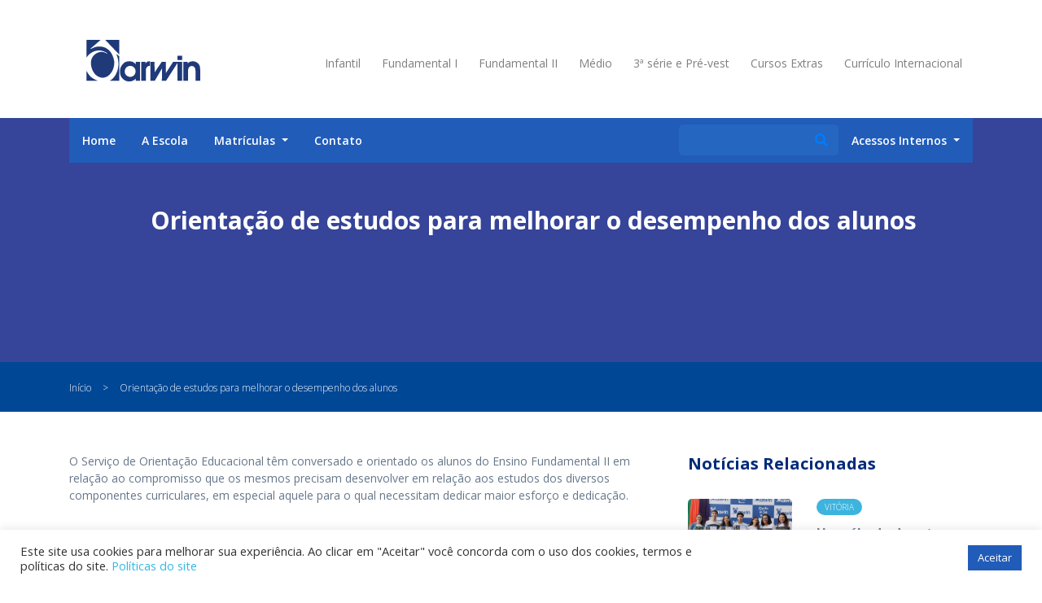

--- FILE ---
content_type: text/html; charset=UTF-8
request_url: https://darwin.com.br/orientacao-de-estudos-para-melhorar-o-desempenho-dos-alunos/
body_size: 15027
content:

<!doctype html>
<html lang="pt_BR">
    <head>

        <meta charset="utf-8">
        <meta name="viewport" content="width=device-width, initial-scale=1, shrink-to-fit=no" />
        <meta http-equiv="X-UA-Compatible" content="IE=edge" />

        <title>Orientação de estudos para melhorar o desempenho dos alunos - Centro de Ensino Charles Darwin</title>

        <link rel="icon" href="https://darwin.com.br/wp-content/themes/darwin/templates/assets/images/favicon.png">
        <link rel="stylesheet" href="https://darwin.com.br/wp-content/themes/darwin/templates/assets/css/bootstrap.css">
        <link rel="stylesheet" href="https://darwin.com.br/wp-content/themes/darwin/templates/assets/css/estilo.css">

        <link href="https://fonts.googleapis.com/css?family=Open+Sans:300,400,600,700" rel="stylesheet">
        <link rel="stylesheet" href="https://use.fontawesome.com/releases/v5.6.3/css/all.css" integrity="sha384-UHRtZLI+pbxtHCWp1t77Bi1L4ZtiqrqD80Kn4Z8NTSRyMA2Fd33n5dQ8lWUE00s/" crossorigin="anonymous">

        <meta name='robots' content='max-image-preview:large' />
<link rel="alternate" type="application/rss+xml" title="Feed de comentários para Centro de Ensino Charles Darwin &raquo; Orientação de estudos para melhorar o desempenho dos alunos" href="https://darwin.com.br/orientacao-de-estudos-para-melhorar-o-desempenho-dos-alunos/feed/" />
<script type="text/javascript">
window._wpemojiSettings = {"baseUrl":"https:\/\/s.w.org\/images\/core\/emoji\/14.0.0\/72x72\/","ext":".png","svgUrl":"https:\/\/s.w.org\/images\/core\/emoji\/14.0.0\/svg\/","svgExt":".svg","source":{"concatemoji":"https:\/\/darwin.com.br\/wp-includes\/js\/wp-emoji-release.min.js?ver=9f9e562a989151b3123652a85fc954ab"}};
/*! This file is auto-generated */
!function(i,n){var o,s,e;function c(e){try{var t={supportTests:e,timestamp:(new Date).valueOf()};sessionStorage.setItem(o,JSON.stringify(t))}catch(e){}}function p(e,t,n){e.clearRect(0,0,e.canvas.width,e.canvas.height),e.fillText(t,0,0);var t=new Uint32Array(e.getImageData(0,0,e.canvas.width,e.canvas.height).data),r=(e.clearRect(0,0,e.canvas.width,e.canvas.height),e.fillText(n,0,0),new Uint32Array(e.getImageData(0,0,e.canvas.width,e.canvas.height).data));return t.every(function(e,t){return e===r[t]})}function u(e,t,n){switch(t){case"flag":return n(e,"\ud83c\udff3\ufe0f\u200d\u26a7\ufe0f","\ud83c\udff3\ufe0f\u200b\u26a7\ufe0f")?!1:!n(e,"\ud83c\uddfa\ud83c\uddf3","\ud83c\uddfa\u200b\ud83c\uddf3")&&!n(e,"\ud83c\udff4\udb40\udc67\udb40\udc62\udb40\udc65\udb40\udc6e\udb40\udc67\udb40\udc7f","\ud83c\udff4\u200b\udb40\udc67\u200b\udb40\udc62\u200b\udb40\udc65\u200b\udb40\udc6e\u200b\udb40\udc67\u200b\udb40\udc7f");case"emoji":return!n(e,"\ud83e\udef1\ud83c\udffb\u200d\ud83e\udef2\ud83c\udfff","\ud83e\udef1\ud83c\udffb\u200b\ud83e\udef2\ud83c\udfff")}return!1}function f(e,t,n){var r="undefined"!=typeof WorkerGlobalScope&&self instanceof WorkerGlobalScope?new OffscreenCanvas(300,150):i.createElement("canvas"),a=r.getContext("2d",{willReadFrequently:!0}),o=(a.textBaseline="top",a.font="600 32px Arial",{});return e.forEach(function(e){o[e]=t(a,e,n)}),o}function t(e){var t=i.createElement("script");t.src=e,t.defer=!0,i.head.appendChild(t)}"undefined"!=typeof Promise&&(o="wpEmojiSettingsSupports",s=["flag","emoji"],n.supports={everything:!0,everythingExceptFlag:!0},e=new Promise(function(e){i.addEventListener("DOMContentLoaded",e,{once:!0})}),new Promise(function(t){var n=function(){try{var e=JSON.parse(sessionStorage.getItem(o));if("object"==typeof e&&"number"==typeof e.timestamp&&(new Date).valueOf()<e.timestamp+604800&&"object"==typeof e.supportTests)return e.supportTests}catch(e){}return null}();if(!n){if("undefined"!=typeof Worker&&"undefined"!=typeof OffscreenCanvas&&"undefined"!=typeof URL&&URL.createObjectURL&&"undefined"!=typeof Blob)try{var e="postMessage("+f.toString()+"("+[JSON.stringify(s),u.toString(),p.toString()].join(",")+"));",r=new Blob([e],{type:"text/javascript"}),a=new Worker(URL.createObjectURL(r),{name:"wpTestEmojiSupports"});return void(a.onmessage=function(e){c(n=e.data),a.terminate(),t(n)})}catch(e){}c(n=f(s,u,p))}t(n)}).then(function(e){for(var t in e)n.supports[t]=e[t],n.supports.everything=n.supports.everything&&n.supports[t],"flag"!==t&&(n.supports.everythingExceptFlag=n.supports.everythingExceptFlag&&n.supports[t]);n.supports.everythingExceptFlag=n.supports.everythingExceptFlag&&!n.supports.flag,n.DOMReady=!1,n.readyCallback=function(){n.DOMReady=!0}}).then(function(){return e}).then(function(){var e;n.supports.everything||(n.readyCallback(),(e=n.source||{}).concatemoji?t(e.concatemoji):e.wpemoji&&e.twemoji&&(t(e.twemoji),t(e.wpemoji)))}))}((window,document),window._wpemojiSettings);
</script>
<style type="text/css">
img.wp-smiley,
img.emoji {
	display: inline !important;
	border: none !important;
	box-shadow: none !important;
	height: 1em !important;
	width: 1em !important;
	margin: 0 0.07em !important;
	vertical-align: -0.1em !important;
	background: none !important;
	padding: 0 !important;
}
</style>
	<link rel='stylesheet' id='wp-block-library-css' href='https://darwin.com.br/wp-includes/css/dist/block-library/style.min.css?ver=9f9e562a989151b3123652a85fc954ab' type='text/css' media='all' />
<style id='classic-theme-styles-inline-css' type='text/css'>
/*! This file is auto-generated */
.wp-block-button__link{color:#fff;background-color:#32373c;border-radius:9999px;box-shadow:none;text-decoration:none;padding:calc(.667em + 2px) calc(1.333em + 2px);font-size:1.125em}.wp-block-file__button{background:#32373c;color:#fff;text-decoration:none}
</style>
<style id='global-styles-inline-css' type='text/css'>
body{--wp--preset--color--black: #000000;--wp--preset--color--cyan-bluish-gray: #abb8c3;--wp--preset--color--white: #ffffff;--wp--preset--color--pale-pink: #f78da7;--wp--preset--color--vivid-red: #cf2e2e;--wp--preset--color--luminous-vivid-orange: #ff6900;--wp--preset--color--luminous-vivid-amber: #fcb900;--wp--preset--color--light-green-cyan: #7bdcb5;--wp--preset--color--vivid-green-cyan: #00d084;--wp--preset--color--pale-cyan-blue: #8ed1fc;--wp--preset--color--vivid-cyan-blue: #0693e3;--wp--preset--color--vivid-purple: #9b51e0;--wp--preset--gradient--vivid-cyan-blue-to-vivid-purple: linear-gradient(135deg,rgba(6,147,227,1) 0%,rgb(155,81,224) 100%);--wp--preset--gradient--light-green-cyan-to-vivid-green-cyan: linear-gradient(135deg,rgb(122,220,180) 0%,rgb(0,208,130) 100%);--wp--preset--gradient--luminous-vivid-amber-to-luminous-vivid-orange: linear-gradient(135deg,rgba(252,185,0,1) 0%,rgba(255,105,0,1) 100%);--wp--preset--gradient--luminous-vivid-orange-to-vivid-red: linear-gradient(135deg,rgba(255,105,0,1) 0%,rgb(207,46,46) 100%);--wp--preset--gradient--very-light-gray-to-cyan-bluish-gray: linear-gradient(135deg,rgb(238,238,238) 0%,rgb(169,184,195) 100%);--wp--preset--gradient--cool-to-warm-spectrum: linear-gradient(135deg,rgb(74,234,220) 0%,rgb(151,120,209) 20%,rgb(207,42,186) 40%,rgb(238,44,130) 60%,rgb(251,105,98) 80%,rgb(254,248,76) 100%);--wp--preset--gradient--blush-light-purple: linear-gradient(135deg,rgb(255,206,236) 0%,rgb(152,150,240) 100%);--wp--preset--gradient--blush-bordeaux: linear-gradient(135deg,rgb(254,205,165) 0%,rgb(254,45,45) 50%,rgb(107,0,62) 100%);--wp--preset--gradient--luminous-dusk: linear-gradient(135deg,rgb(255,203,112) 0%,rgb(199,81,192) 50%,rgb(65,88,208) 100%);--wp--preset--gradient--pale-ocean: linear-gradient(135deg,rgb(255,245,203) 0%,rgb(182,227,212) 50%,rgb(51,167,181) 100%);--wp--preset--gradient--electric-grass: linear-gradient(135deg,rgb(202,248,128) 0%,rgb(113,206,126) 100%);--wp--preset--gradient--midnight: linear-gradient(135deg,rgb(2,3,129) 0%,rgb(40,116,252) 100%);--wp--preset--font-size--small: 13px;--wp--preset--font-size--medium: 20px;--wp--preset--font-size--large: 36px;--wp--preset--font-size--x-large: 42px;--wp--preset--spacing--20: 0.44rem;--wp--preset--spacing--30: 0.67rem;--wp--preset--spacing--40: 1rem;--wp--preset--spacing--50: 1.5rem;--wp--preset--spacing--60: 2.25rem;--wp--preset--spacing--70: 3.38rem;--wp--preset--spacing--80: 5.06rem;--wp--preset--shadow--natural: 6px 6px 9px rgba(0, 0, 0, 0.2);--wp--preset--shadow--deep: 12px 12px 50px rgba(0, 0, 0, 0.4);--wp--preset--shadow--sharp: 6px 6px 0px rgba(0, 0, 0, 0.2);--wp--preset--shadow--outlined: 6px 6px 0px -3px rgba(255, 255, 255, 1), 6px 6px rgba(0, 0, 0, 1);--wp--preset--shadow--crisp: 6px 6px 0px rgba(0, 0, 0, 1);}:where(.is-layout-flex){gap: 0.5em;}:where(.is-layout-grid){gap: 0.5em;}body .is-layout-flow > .alignleft{float: left;margin-inline-start: 0;margin-inline-end: 2em;}body .is-layout-flow > .alignright{float: right;margin-inline-start: 2em;margin-inline-end: 0;}body .is-layout-flow > .aligncenter{margin-left: auto !important;margin-right: auto !important;}body .is-layout-constrained > .alignleft{float: left;margin-inline-start: 0;margin-inline-end: 2em;}body .is-layout-constrained > .alignright{float: right;margin-inline-start: 2em;margin-inline-end: 0;}body .is-layout-constrained > .aligncenter{margin-left: auto !important;margin-right: auto !important;}body .is-layout-constrained > :where(:not(.alignleft):not(.alignright):not(.alignfull)){max-width: var(--wp--style--global--content-size);margin-left: auto !important;margin-right: auto !important;}body .is-layout-constrained > .alignwide{max-width: var(--wp--style--global--wide-size);}body .is-layout-flex{display: flex;}body .is-layout-flex{flex-wrap: wrap;align-items: center;}body .is-layout-flex > *{margin: 0;}body .is-layout-grid{display: grid;}body .is-layout-grid > *{margin: 0;}:where(.wp-block-columns.is-layout-flex){gap: 2em;}:where(.wp-block-columns.is-layout-grid){gap: 2em;}:where(.wp-block-post-template.is-layout-flex){gap: 1.25em;}:where(.wp-block-post-template.is-layout-grid){gap: 1.25em;}.has-black-color{color: var(--wp--preset--color--black) !important;}.has-cyan-bluish-gray-color{color: var(--wp--preset--color--cyan-bluish-gray) !important;}.has-white-color{color: var(--wp--preset--color--white) !important;}.has-pale-pink-color{color: var(--wp--preset--color--pale-pink) !important;}.has-vivid-red-color{color: var(--wp--preset--color--vivid-red) !important;}.has-luminous-vivid-orange-color{color: var(--wp--preset--color--luminous-vivid-orange) !important;}.has-luminous-vivid-amber-color{color: var(--wp--preset--color--luminous-vivid-amber) !important;}.has-light-green-cyan-color{color: var(--wp--preset--color--light-green-cyan) !important;}.has-vivid-green-cyan-color{color: var(--wp--preset--color--vivid-green-cyan) !important;}.has-pale-cyan-blue-color{color: var(--wp--preset--color--pale-cyan-blue) !important;}.has-vivid-cyan-blue-color{color: var(--wp--preset--color--vivid-cyan-blue) !important;}.has-vivid-purple-color{color: var(--wp--preset--color--vivid-purple) !important;}.has-black-background-color{background-color: var(--wp--preset--color--black) !important;}.has-cyan-bluish-gray-background-color{background-color: var(--wp--preset--color--cyan-bluish-gray) !important;}.has-white-background-color{background-color: var(--wp--preset--color--white) !important;}.has-pale-pink-background-color{background-color: var(--wp--preset--color--pale-pink) !important;}.has-vivid-red-background-color{background-color: var(--wp--preset--color--vivid-red) !important;}.has-luminous-vivid-orange-background-color{background-color: var(--wp--preset--color--luminous-vivid-orange) !important;}.has-luminous-vivid-amber-background-color{background-color: var(--wp--preset--color--luminous-vivid-amber) !important;}.has-light-green-cyan-background-color{background-color: var(--wp--preset--color--light-green-cyan) !important;}.has-vivid-green-cyan-background-color{background-color: var(--wp--preset--color--vivid-green-cyan) !important;}.has-pale-cyan-blue-background-color{background-color: var(--wp--preset--color--pale-cyan-blue) !important;}.has-vivid-cyan-blue-background-color{background-color: var(--wp--preset--color--vivid-cyan-blue) !important;}.has-vivid-purple-background-color{background-color: var(--wp--preset--color--vivid-purple) !important;}.has-black-border-color{border-color: var(--wp--preset--color--black) !important;}.has-cyan-bluish-gray-border-color{border-color: var(--wp--preset--color--cyan-bluish-gray) !important;}.has-white-border-color{border-color: var(--wp--preset--color--white) !important;}.has-pale-pink-border-color{border-color: var(--wp--preset--color--pale-pink) !important;}.has-vivid-red-border-color{border-color: var(--wp--preset--color--vivid-red) !important;}.has-luminous-vivid-orange-border-color{border-color: var(--wp--preset--color--luminous-vivid-orange) !important;}.has-luminous-vivid-amber-border-color{border-color: var(--wp--preset--color--luminous-vivid-amber) !important;}.has-light-green-cyan-border-color{border-color: var(--wp--preset--color--light-green-cyan) !important;}.has-vivid-green-cyan-border-color{border-color: var(--wp--preset--color--vivid-green-cyan) !important;}.has-pale-cyan-blue-border-color{border-color: var(--wp--preset--color--pale-cyan-blue) !important;}.has-vivid-cyan-blue-border-color{border-color: var(--wp--preset--color--vivid-cyan-blue) !important;}.has-vivid-purple-border-color{border-color: var(--wp--preset--color--vivid-purple) !important;}.has-vivid-cyan-blue-to-vivid-purple-gradient-background{background: var(--wp--preset--gradient--vivid-cyan-blue-to-vivid-purple) !important;}.has-light-green-cyan-to-vivid-green-cyan-gradient-background{background: var(--wp--preset--gradient--light-green-cyan-to-vivid-green-cyan) !important;}.has-luminous-vivid-amber-to-luminous-vivid-orange-gradient-background{background: var(--wp--preset--gradient--luminous-vivid-amber-to-luminous-vivid-orange) !important;}.has-luminous-vivid-orange-to-vivid-red-gradient-background{background: var(--wp--preset--gradient--luminous-vivid-orange-to-vivid-red) !important;}.has-very-light-gray-to-cyan-bluish-gray-gradient-background{background: var(--wp--preset--gradient--very-light-gray-to-cyan-bluish-gray) !important;}.has-cool-to-warm-spectrum-gradient-background{background: var(--wp--preset--gradient--cool-to-warm-spectrum) !important;}.has-blush-light-purple-gradient-background{background: var(--wp--preset--gradient--blush-light-purple) !important;}.has-blush-bordeaux-gradient-background{background: var(--wp--preset--gradient--blush-bordeaux) !important;}.has-luminous-dusk-gradient-background{background: var(--wp--preset--gradient--luminous-dusk) !important;}.has-pale-ocean-gradient-background{background: var(--wp--preset--gradient--pale-ocean) !important;}.has-electric-grass-gradient-background{background: var(--wp--preset--gradient--electric-grass) !important;}.has-midnight-gradient-background{background: var(--wp--preset--gradient--midnight) !important;}.has-small-font-size{font-size: var(--wp--preset--font-size--small) !important;}.has-medium-font-size{font-size: var(--wp--preset--font-size--medium) !important;}.has-large-font-size{font-size: var(--wp--preset--font-size--large) !important;}.has-x-large-font-size{font-size: var(--wp--preset--font-size--x-large) !important;}
.wp-block-navigation a:where(:not(.wp-element-button)){color: inherit;}
:where(.wp-block-post-template.is-layout-flex){gap: 1.25em;}:where(.wp-block-post-template.is-layout-grid){gap: 1.25em;}
:where(.wp-block-columns.is-layout-flex){gap: 2em;}:where(.wp-block-columns.is-layout-grid){gap: 2em;}
.wp-block-pullquote{font-size: 1.5em;line-height: 1.6;}
</style>
<link rel='stylesheet' id='cookie-law-info-css' href='https://darwin.com.br/wp-content/plugins/cookie-law-info/legacy/public/css/cookie-law-info-public.css?ver=3.2.8' type='text/css' media='all' />
<link rel='stylesheet' id='cookie-law-info-gdpr-css' href='https://darwin.com.br/wp-content/plugins/cookie-law-info/legacy/public/css/cookie-law-info-gdpr.css?ver=3.2.8' type='text/css' media='all' />
<link rel='stylesheet' id='tablepress-default-css' href='https://darwin.com.br/wp-content/plugins/tablepress/css/build/default.css?ver=2.1.8' type='text/css' media='all' />
<script type='text/javascript' src='https://darwin.com.br/wp-includes/js/jquery/jquery.min.js?ver=3.7.0' id='jquery-core-js'></script>
<script type='text/javascript' src='https://darwin.com.br/wp-includes/js/jquery/jquery-migrate.min.js?ver=3.4.1' id='jquery-migrate-js'></script>
<script type='text/javascript' id='cookie-law-info-js-extra'>
/* <![CDATA[ */
var Cli_Data = {"nn_cookie_ids":[],"cookielist":[],"non_necessary_cookies":[],"ccpaEnabled":"","ccpaRegionBased":"","ccpaBarEnabled":"","strictlyEnabled":["necessary","obligatoire"],"ccpaType":"gdpr","js_blocking":"1","custom_integration":"","triggerDomRefresh":"","secure_cookies":""};
var cli_cookiebar_settings = {"animate_speed_hide":"500","animate_speed_show":"500","background":"#FFF","border":"#b1a6a6c2","border_on":"","button_1_button_colour":"#215cb9","button_1_button_hover":"#1a4a94","button_1_link_colour":"#fff","button_1_as_button":"1","button_1_new_win":"","button_2_button_colour":"#333","button_2_button_hover":"#292929","button_2_link_colour":"#444","button_2_as_button":"","button_2_hidebar":"","button_3_button_colour":"#3566bb","button_3_button_hover":"#2a5296","button_3_link_colour":"#fff","button_3_as_button":"1","button_3_new_win":"","button_4_button_colour":"#000","button_4_button_hover":"#000000","button_4_link_colour":"#333333","button_4_as_button":"","button_7_button_colour":"#61a229","button_7_button_hover":"#4e8221","button_7_link_colour":"#fff","button_7_as_button":"1","button_7_new_win":"","font_family":"inherit","header_fix":"","notify_animate_hide":"1","notify_animate_show":"","notify_div_id":"#cookie-law-info-bar","notify_position_horizontal":"right","notify_position_vertical":"bottom","scroll_close":"","scroll_close_reload":"","accept_close_reload":"","reject_close_reload":"","showagain_tab":"","showagain_background":"#fff","showagain_border":"#000","showagain_div_id":"#cookie-law-info-again","showagain_x_position":"100px","text":"#333333","show_once_yn":"","show_once":"10000","logging_on":"","as_popup":"","popup_overlay":"1","bar_heading_text":"","cookie_bar_as":"banner","popup_showagain_position":"bottom-right","widget_position":"left"};
var log_object = {"ajax_url":"https:\/\/darwin.com.br\/wp-admin\/admin-ajax.php"};
/* ]]> */
</script>
<script type='text/javascript' src='https://darwin.com.br/wp-content/plugins/cookie-law-info/legacy/public/js/cookie-law-info-public.js?ver=3.2.8' id='cookie-law-info-js'></script>
<link rel="https://api.w.org/" href="https://darwin.com.br/wp-json/" /><link rel="alternate" type="application/json" href="https://darwin.com.br/wp-json/wp/v2/posts/73712" /><link rel="EditURI" type="application/rsd+xml" title="RSD" href="https://darwin.com.br/xmlrpc.php?rsd" />

<link rel="canonical" href="https://darwin.com.br/orientacao-de-estudos-para-melhorar-o-desempenho-dos-alunos/" />
<link rel='shortlink' href='https://darwin.com.br/?p=73712' />
<link rel="alternate" type="application/json+oembed" href="https://darwin.com.br/wp-json/oembed/1.0/embed?url=https%3A%2F%2Fdarwin.com.br%2Forientacao-de-estudos-para-melhorar-o-desempenho-dos-alunos%2F" />
<link rel="alternate" type="text/xml+oembed" href="https://darwin.com.br/wp-json/oembed/1.0/embed?url=https%3A%2F%2Fdarwin.com.br%2Forientacao-de-estudos-para-melhorar-o-desempenho-dos-alunos%2F&#038;format=xml" />

        <script>
            var permalink = 'https://darwin.com.br/orientacao-de-estudos-para-melhorar-o-desempenho-dos-alunos/';
        </script>
			<!-- Global site tag (gtag.js) - Google Analytics -->
			<script async src="https://www.googletagmanager.com/gtag/js?id=UA-52765832-3"></script>
			<script>
			window.dataLayer = window.dataLayer || [];
			function gtag(){dataLayer.push(arguments);}
			gtag('js', new Date());
			
			gtag('config', 'UA-52765832-3');
		</script>   
		<!-- Meta Pixel Code -->
		<script>
			!function(f,b,e,v,n,t,s)
			{if(f.fbq)return;n=f.fbq=function(){n.callMethod?
			n.callMethod.apply(n,arguments):n.queue.push(arguments)};
			if(!f._fbq)f._fbq=n;n.push=n;n.loaded=!0;n.version='2.0';
			n.queue=[];t=b.createElement(e);t.async=!0;
			t.src=v;s=b.getElementsByTagName(e)[0];
			s.parentNode.insertBefore(t,s)}(window, document,'script',
			'https://connect.facebook.net/en_US/fbevents.js');
			fbq('init', '930003801610991');
			fbq('track', 'PageView');
		</script>
		<noscript><img height="1" width="1" style="display:none" src="https://www.facebook.com/tr?id=930003801610991&ev=PageView&noscript=1"/></noscript>
		<!-- End Meta Pixel Code -->
		<!-- Google tag (gtag.js) --> 
		<!--<script async src=“https://www.googletagmanager.com/gtag/js?id=AW-1000157281”></script> 
		<script> window.dataLayer = window.dataLayer || []; function gtag(){dataLayer.push(arguments);} gtag(‘js’, new Date()); gtag(‘config’, ‘AW-1000157281’); </script>
		<!-- Event snippet for Quero me inscrever conversion page
		In your html page, add the snippet and call gtag_report_conversion when someone clicks on the chosen link or button. -->
		<!-- Google Tag Manager -->
		<script>(function(w,d,s,l,i){w[l]=w[l]||[];w[l].push({'gtm.start':
		new Date().getTime(),event:'gtm.js'});var f=d.getElementsByTagName(s)[0],
		j=d.createElement(s),dl=l!='dataLayer'?'&l='+l:'';j.async=true;j.src=
		'https://www.googletagmanager.com/gtm.js?id='+i+dl;f.parentNode.insertBefore(j,f);
		})(window,document,'script','dataLayer','GTM-PVVHD6S5');</script>
		<!-- End Google Tag Manager -->
		<script>
		function gtag_report_conversion(url) {
		 var callback = function () {
		  if (typeof(url) != ‘undefined’) {
		   window.location = url;
		  }
		 };
		 gtag(‘event’, ‘conversion’, {
		   ‘send_to’: ‘AW-1000157281/IrbeCOrltZ0YEOHg9NwD’,
		   ‘event_callback’: callback
		 });
		 return false;
		}
		</script>
    </head>
    <body>
	<!-- Google Tag Manager (noscript) -->
	<noscript><iframe src="https://www.googletagmanager.com/ns.html?id=GTM-PVVHD6S5"
	height="0" width="0" style="display:none;visibility:hidden"></iframe></noscript>
	<!-- End Google Tag Manager (noscript) -->
	    <header class="header-menu"><!--teste 12-->
		<div class="container">
			<div class="row">
				<div class="col-12">
					<nav class="navbar navbar-expand-lg navbar-light ">
					  <a class="navbar-brand" href="https://darwin.com.br">
						<img src="https://darwin.com.br/wp-content/themes/darwin/templates/assets/images/darwin.png" alt="">
					  </a>

					  <button class="navbar-toggler parceiros-toggle" type="button" data-toggle="collapse" data-target="#navbarNav" aria-controls="navbarNav" aria-expanded="false" aria-label="Toggle navigation">
					    <span class="navbar-toggler-icon"></span>
					  </button>

					  <div class="collapse navbar-collapse justify-content-end" id="navbarNav">
					    <ul class="navbar-nav ">
					      <li class="nav-item ">
					        <a class="nav-link" href="https://darwin.com.br/educacao-infantil/">
					        	Infantil
					        </a>
					      </li>
					      <li class="nav-item">
					        <a class="nav-link" href="https://darwin.com.br/ensino-fundamental-i/">
								Fundamental I
					        </a>
					      </li>
					      <li class="nav-item">
					        <a class="nav-link" href="https://darwin.com.br/ensino-fundamental-ii/">
								Fundamental II
					        </a>
					      </li>
					      <li class="nav-item">
					        <a class="nav-link" href="https://darwin.com.br/ensino-medio/">
								Médio
					        </a>
					      </li>
					      <li class="nav-item">
					        <a class="nav-link" href="https://darwin.com.br/3a-serie-pre-vestibular/">
								3ª série e Pré-vest
					        </a>
					      </li>
						  <li class="nav-item">
					        <a class="nav-link" href="https://www.darwin.com.br/cursos-e-atividades/">
								Cursos Extras
					        </a>
					      </li>
						  <li class="nav-item">
					        <a class="nav-link" href="https://www.darwin.com.br/internacional/">
								Currículo Internacional
					        </a>
					      </li>
			
					    </ul>
					  </div>
					</nav>
				</div>
			</div>
		</div>
	</header>	
	<section class="banner-home">
		
    <div class="container ">
        <nav class="navbar navbar-expand-lg navbar-light main-menu">
            <button class="navbar-toggler" type="button" data-toggle="collapse" data-target="#navbarNavDropdown" aria-controls="navbarNavDropdown" aria-expanded="false" aria-label="Toggle navigation">
            <span class="navbar-toggler-icon"></span>
            </button>
            <div class="collapse navbar-collapse w-100 order-1 order-md-0 dual-collapse2" id="navbarNavDropdown">
                <ul id="menu-menu-principal" class="navbar-nav"><li id="menu-item-35" class="menu-item menu-item-type-post_type menu-item-object-page menu-item-home menu-item-35"><a title="Home" href="https://darwin.com.br/">Home</a></li>
<li id="menu-item-36" class="menu-item menu-item-type-post_type menu-item-object-page menu-item-36"><a title="A Escola" href="https://darwin.com.br/a-escola/">A Escola</a></li>
<li id="menu-item-45538" class="menu-item menu-item-type-post_type menu-item-object-page menu-item-has-children menu-item-45538 dropdown"><a title="Matrículas" href="#" data-toggle="dropdown" class="dropdown-toggle" aria-haspopup="true">Matrículas <span class="caret"></span></a>
<ul role="menu" class=" dropdown-menu">
	<li id="menu-item-67792" class="menu-item menu-item-type-custom menu-item-object-custom menu-item-67792"><a title="Faça sua matrícula" href="https://matricula.darwin.com.br/loginexterno">Faça sua matrícula</a></li>
	<li id="menu-item-67793" class="menu-item menu-item-type-post_type menu-item-object-page menu-item-67793"><a title="Informações sobre matrículas" href="https://darwin.com.br/matricula/">Informações sobre matrículas</a></li>
</ul>
</li>
<li id="menu-item-44" class="menu-item menu-item-type-post_type menu-item-object-page menu-item-44"><a title="Contato" href="https://darwin.com.br/contato/">Contato</a></li>
</ul>            </div>

            <div class="collapse navbar-collapse w-100 order-3 order-md-0 dual-collapse2 menu-extra" id="navbarNavDropdown">
                <ul class="navbar-nav ml-auto">
                    <li class="nav-item">
                        <form method="get" action="https://darwin.com.br/busca/">
                            <div class="input-group holder-search">
                                <input type="text" name="s" class="form-control" aria-describedby="button-addon2" value="">
                                <div class="input-group-append">
                                <button class="btn btn-link" type="submit" id="button-addon2"><i class="fas fa-search"></i></button>
                                </div>
                            </div>
                        </form>
                    </li>
                    <li class="nav-item dropdown bt-menu-right ">
                    <a class="nav-link dropdown-toggle" href="#" id="navbarDropdownMenuLink" role="button" data-toggle="dropdown" aria-haspopup="true" aria-expanded="false">
                        Acessos Internos
                    </a>
                    <div class="dropdown-menu" aria-labelledby="navbarDropdownMenuLink">
                        <a class="dropdown-item" href="https://aluno.darwin.com.br/Aluno/Dashboard/" target="_blank"><i class="fas fa-caret-right"></i> Portal do Aluno</a>
                        <a class="dropdown-item" href="https://responsavel.darwin.com.br/Responsavel/Login" target="_blank"><i class="fas fa-caret-right"></i> Portal do Responsável</a>
                        <a class="dropdown-item" href="https://professor.darwin.com.br/Professor/Dashboard/" target="_blank"><i class="fas fa-caret-right"></i> Portal do Professor</a>
                        <a class="dropdown-item" href="https://outlook.office.com/" target="_blank"><i class="fas fa-caret-right"></i> Webmail</a>
                    </div>
                    </li>
                </ul>
            </div>
        </nav>

    </div>
		<section style="background-image: url();" class="container-fluid clearfix foto-noticia">
	         <div class="container">
	                <div class="row">
	                    <div class="col-12">
	                        <div class=" holder-noticia-aberta-info text-center">
	                            <h1>
	                            	Orientação de estudos para melhorar o desempenho dos alunos									<small></small>
	                            </h1>
	                            
	                        </div>
	                    </div>
	                </div>	        	
	            </div> 
	        <div class="invisible-layer">
	                
	        </div>	 

	    </section>
	</section>

	<section class="container-fluid holder-submenu">
		<div class="container">
			<div class="row">
				<div class="col-12">
					<ul class="breadcrumbs">
						<li><a href="https://darwin.com.br">Início</a></li>
						<li> > </li>
						<li><a href="https://darwin.com.br/orientacao-de-estudos-para-melhorar-o-desempenho-dos-alunos/">Orientação de estudos para melhorar o desempenho dos alunos</a></li>
					</ul>
				</div>
			</div>
		</div>
	</section>


	<section class="container txt-noticia-aberta">
		<div class="row">
			<div class="col-12 col-sm-8">
				
			
<p>O Serviço de Orientação Educacional têm conversado e orientado os alunos do Ensino Fundamental II em relação ao compromisso que os mesmos precisam desenvolver em relação aos estudos dos diversos componentes curriculares, em especial aquele para o qual necessitam dedicar maior esforço e dedicação.</p>



<p>Reiteramos com eles que a realização sistemática das tarefas de casa e de sala bem como a atenção dedicada às explicações dos educadores e à sua participação, são ingredientes determinantes para a conquista de um bom rendimento e de um aprendizado sólido.</p>



<p>Precisam mais do que nunca de muito empenho e determinação, evitando distração e perda de foco em sala e em casa ao realizar as atividades e os estudos para executar com segurança as avaliações.</p>



<p>Os senhores poderão acompanhar seus filhos de perto em seu desempenho, analisando juntos os resultados alcançados.</p>



<p>Nossos educadores estão à disposição para sanar possíveis duvidas de nossos alunos através das Oficinas de Aprendizagem.</p>

			</div>


			
			<div class="col-12 col-sm-4">
				<p class="tit-box">
					Notícias Relacionadas
				</p>
				<ul class="noticias-relacionadas">

				
					<li>
						<a href="https://darwin.com.br/um-sabado-de-arte-cultura-e-talentos-no-flid-darwin-vitoria/" class="row">
							<div class="col-5">
								<img src='https://darwin.com.br/wp-content/uploads/2025/10/7-2.png' alt='Um sábado de arte, cultura e talentos no FLiD Darwin Vitória!' class='img-fluid'/>									
							</div>
							<div class="col-7">
								<div class="sub-categoria-relacionada">
		                    		Vitória		                    	</div>
		                    	<p>		                    		Um sábado de arte, cultura e talentos no FLiD Darwin Vitória!		                    		<span><i class="far fa-clock"></i> 29 de outubro de 2025</span>
		                    	</p>
								

							</div>
						</a>
					</li>

					
					<li>
						<a href="https://darwin.com.br/formacao-de-representantes-de-turma-ampliando-conexoes-e-multiplicando-resultados/" class="row">
							<div class="col-5">
								<img src='https://darwin.com.br/wp-content/uploads/2025/09/2-scaled.jpg' alt='Formação de Representantes de Turma : Ampliando conexões e multiplicando resultados' class='img-fluid'/>									
							</div>
							<div class="col-7">
								<div class="sub-categoria-relacionada">
		                    		Vitória		                    	</div>
		                    	<p>		                    		Formação de Representantes de Turma : Ampliando conexões e multiplicando resultados		                    		<span><i class="far fa-clock"></i> 2 de setembro de 2025</span>
		                    	</p>
								

							</div>
						</a>
					</li>

					
					<li>
						<a href="https://darwin.com.br/projeto-internet-segura-para-adolescentes-2/" class="row">
							<div class="col-5">
								<img src='https://darwin.com.br/wp-content/uploads/2025/09/01.png' alt='Projeto Internet Segura para Adolescentes' class='img-fluid'/>									
							</div>
							<div class="col-7">
								<div class="sub-categoria-relacionada">
		                    		Projetos		                    	</div>
		                    	<p>		                    		Projeto Internet Segura para Adolescentes		                    		<span><i class="far fa-clock"></i> 20 de junho de 2025</span>
		                    	</p>
								

							</div>
						</a>
					</li>

					
					<li>
						<a href="https://darwin.com.br/experimentos-cientificos/" class="row">
							<div class="col-5">
								<img src='https://darwin.com.br/wp-content/uploads/2025/05/WhatsApp-Image-2025-04-08-at-21.21.51-2-1.jpeg' alt='EXPERIMENTOS CIENTÍFICOS' class='img-fluid'/>									
							</div>
							<div class="col-7">
								<div class="sub-categoria-relacionada">
		                    		Vila Velha		                    	</div>
		                    	<p>		                    		EXPERIMENTOS CIENTÍFICOS		                    		<span><i class="far fa-clock"></i> 14 de maio de 2025</span>
		                    	</p>
								

							</div>
						</a>
					</li>

									</ul>
			</div>

				
		</div>
	</section>



	<section class="bg-conheca container-fluid pr-0 pl-0">
		<div class="container">
			<div class="row">
				<div class="col-12">
					<p>Conheça as escolas<br/>mais próximas a você!</p>
					<a href="#" class="btn-white">ver unidades</a>
				</div>
			</div>
		</div>
	</section>

	

    <footer class="container-fluid pr-0 pl-0 ">
		<div class="container">
			<div class="row">
				<div class="col-12 col-sm-2">
					<ul class="footer-links">
						<li>
							<a href="https://darwin.com.br/a-escola/"><i class="fas fa-angle-right"></i> A Escola</a>
						</li>
						<li>
							<a href="https://darwin.com.br/a-escola/a-evolucao-do-ensino/"><i class="fas fa-angle-right"></i> Nossa Evolução</a>
						</li>
						<li>
							<a href="https://darwin.com.br/a-escola/unidades/"><i class="fas fa-angle-right"></i> Unidades</a>
						</li>
						<li>
							<a href="https://darwin.com.br/?page_id=41845"><i class="fas fa-angle-right"></i> Eventos</a>
						</li>
						<li>
							<a href="https://darwin.com.br/a-escola/trabalhe-conosco/"><i class="fas fa-angle-right"></i> Trabalhe Conosco</a>
						</li>						
					</ul>
				</div>
				<div class="col-12 col-sm-2">
					<ul class="footer-links">
						<li>
							<a href="javascript:;"><i class="fas fa-angle-right"></i> Nosso Ensino</a>
						</li>
						<li>
							<a href="https://darwin.com.br/educacao-infantil/"><i class="fas fa-angle-right"></i> Educação Infantil</a>
						</li>
						<li>
							<a href="https://darwin.com.br/ensino-fundamental-i/"><i class="fas fa-angle-right"></i> Ensino Fundamental I</a>
						</li>
						<li>
							<a href="https://darwin.com.br/ensino-fundamental-ii/"><i class="fas fa-angle-right"></i> Ensino Fundamental II</a>
						</li>
						<li>
							<a href="https://darwin.com.br/ensino-medio/"><i class="fas fa-angle-right"></i> Ensino Médio</a>
						</li>
						<li>
							<a href="https://darwin.com.br/3a-serie-pre-vestibular/"><i class="fas fa-angle-right"></i> 3º Ano - Pré-vestibular</a>
						</li>
					</ul>

				</div>
				<div class="col-12 col-sm-2">
					<ul class="footer-links">
						<li>
							<a href=""><i class="fas fa-angle-right"></i> Fique por Dentro</a>
						</li>
						<li>
							<a href="https://darwin.com.br/a-escola/"><i class="fas fa-angle-right"></i> Notícias</a>
						</li>
						
					</ul>
					<ul class="footer-links">
						<li>
							<a href="javascript:;"><i class="fas fa-angle-right"></i> Contato</a>
						</li>
						<li>
							<a href="https://darwin.com.br/contato/"><i class="fas fa-angle-right"></i> Fale Conosco</a>
						</li>
						<li>
							<a href="https://darwin.com.br/politica-de-privacidade/"><i class="fas fa-angle-right"></i> Política de Privacidade</a>
						</li>						
					</ul>

				</div>
				<div class="col-12 col-sm-2">
					<ul>
						<li>
							<a href=""><i class="fas fa-angle-right"></i> Acessos Internos</a>
						</li>
						<li>
							<a href="https://aluno.darwin.com.br/Aluno/Dashboard/" target="_blank"><i class="fas fa-angle-right"></i> Portal do Aluno</a>
						</li>
						<li>
							<a href="https://responsavel.darwin.com.br/Responsavel/Login"><i class="fas fa-angle-right"></i> Portal do Responsável</a>
						</li>
						<li>
							<a href="https://professor.darwin.com.br/Professor/Dashboard/"><i class="fas fa-angle-right"></i> Portal do Professor</a>
						</li>
						<li>
							<a href="https://login.microsoftonline.com/"><i class="fas fa-angle-right"></i> Webmail</a>
						</li>
						
					</ul>
				</div>
				<div class="col-12 col-sm-1"></div>
				<div class="col-12 col-sm-3">
					<ul class="footer-info">
						<li><img src="https://darwin.com.br/wp-content/themes/darwin/templates/assets/images/logo-darwin.png" alt=""></li>
						<li><i class="fas fa-phone"></i> (27) 3212-5000 - Vitória <br/><i class="fas fa-phone"></i> (27) 3061-4400 - Vila Velha</li>
						<li><i class="fas fa-clock"></i> De segunda a sexta-feira,<br/> das 7h30 às 18h</li>
					</ul>
					<ul class="footer-midias">
						<li><a href="https://www.facebook.com/ColDARWIN/" target="_blank"><i class="fab fa-facebook-f"></i></a></li>
						<li><a href="https://www.youtube.com/channel/UClFy3bngRNxtR154wmnuohw" target="_blank"><i class="fab fa-youtube"></i></a></li>
						<li><a href="https://www.instagram.com/col_darwin/" target="_blank"><i class="fab fa-instagram"></i></a></li>
					</ul>
				</div>
			</div>

			<div class="row ">
				<div class="col-12 footer-bottom">
					<p>Copyright  ©  Colégio Darwin desenvolvido por <a href="http://www.phidelis.com.br/" target="blank" style="color:#fff;">Phidelis Tecnologia</a>. Todos os direitos reservados </p>
				</div>
			</div>
		</div>
	</footer>



    <!-- JavaScript -->
    <script src="https://darwin.com.br/wp-content/themes/darwin/templates/assets/js/jquery-3.3.1.min.js"></script>
    <script src="https://darwin.com.br/wp-content/themes/darwin/templates/assets/js/popper.min.js"></script>
    <script src="https://darwin.com.br/wp-content/themes/darwin/templates/assets/js/bootstrap.min.js"></script>
    <script src="https://darwin.com.br/wp-content/themes/darwin/templates/assets/js/scripts.js"></script>

    <!--googleoff: all--><div id="cookie-law-info-bar" data-nosnippet="true"><span><div class="cli-bar-container cli-style-v2"><div class="cli-bar-message">Este site usa cookies para melhorar sua experiência. Ao clicar em "Aceitar" você concorda com o uso dos cookies, termos e políticas do site. <a href="https://www.darwin.com.br/politica-de-privacidade/">Políticas do site</a></div><div class="cli-bar-btn_container"><a role='button' data-cli_action="accept" id="cookie_action_close_header" class="medium cli-plugin-button cli-plugin-main-button cookie_action_close_header cli_action_button wt-cli-accept-btn">Aceitar</a></div></div></span></div><div id="cookie-law-info-again" data-nosnippet="true"><span id="cookie_hdr_showagain">Manage consent</span></div><div class="cli-modal" data-nosnippet="true" id="cliSettingsPopup" tabindex="-1" role="dialog" aria-labelledby="cliSettingsPopup" aria-hidden="true">
  <div class="cli-modal-dialog" role="document">
	<div class="cli-modal-content cli-bar-popup">
		  <button type="button" class="cli-modal-close" id="cliModalClose">
			<svg class="" viewBox="0 0 24 24"><path d="M19 6.41l-1.41-1.41-5.59 5.59-5.59-5.59-1.41 1.41 5.59 5.59-5.59 5.59 1.41 1.41 5.59-5.59 5.59 5.59 1.41-1.41-5.59-5.59z"></path><path d="M0 0h24v24h-24z" fill="none"></path></svg>
			<span class="wt-cli-sr-only">Fechar</span>
		  </button>
		  <div class="cli-modal-body">
			<div class="cli-container-fluid cli-tab-container">
	<div class="cli-row">
		<div class="cli-col-12 cli-align-items-stretch cli-px-0">
			<div class="cli-privacy-overview">
				<h4>Privacy Overview</h4>				<div class="cli-privacy-content">
					<div class="cli-privacy-content-text">This website uses cookies to improve your experience while you navigate through the website. Out of these, the cookies that are categorized as necessary are stored on your browser as they are essential for the working of basic functionalities of the website. We also use third-party cookies that help us analyze and understand how you use this website. These cookies will be stored in your browser only with your consent. You also have the option to opt-out of these cookies. But opting out of some of these cookies may affect your browsing experience.</div>
				</div>
				<a class="cli-privacy-readmore" aria-label="Mostrar mais" role="button" data-readmore-text="Mostrar mais" data-readless-text="Mostrar menos"></a>			</div>
		</div>
		<div class="cli-col-12 cli-align-items-stretch cli-px-0 cli-tab-section-container">
												<div class="cli-tab-section">
						<div class="cli-tab-header">
							<a role="button" tabindex="0" class="cli-nav-link cli-settings-mobile" data-target="necessary" data-toggle="cli-toggle-tab">
								Necessary							</a>
															<div class="wt-cli-necessary-checkbox">
									<input type="checkbox" class="cli-user-preference-checkbox"  id="wt-cli-checkbox-necessary" data-id="checkbox-necessary" checked="checked"  />
									<label class="form-check-label" for="wt-cli-checkbox-necessary">Necessary</label>
								</div>
								<span class="cli-necessary-caption">Sempre ativado</span>
													</div>
						<div class="cli-tab-content">
							<div class="cli-tab-pane cli-fade" data-id="necessary">
								<div class="wt-cli-cookie-description">
									Necessary cookies are absolutely essential for the website to function properly. These cookies ensure basic functionalities and security features of the website, anonymously.
<table class="cookielawinfo-row-cat-table cookielawinfo-winter"><thead><tr><th class="cookielawinfo-column-1">Cookie</th><th class="cookielawinfo-column-3">Duração</th><th class="cookielawinfo-column-4">Descrição</th></tr></thead><tbody><tr class="cookielawinfo-row"><td class="cookielawinfo-column-1">cookielawinfo-checbox-analytics</td><td class="cookielawinfo-column-3">11 months</td><td class="cookielawinfo-column-4">This cookie is set by GDPR Cookie Consent plugin. The cookie is used to store the user consent for the cookies in the category "Analytics".</td></tr><tr class="cookielawinfo-row"><td class="cookielawinfo-column-1">cookielawinfo-checbox-functional</td><td class="cookielawinfo-column-3">11 months</td><td class="cookielawinfo-column-4">The cookie is set by GDPR cookie consent to record the user consent for the cookies in the category "Functional".</td></tr><tr class="cookielawinfo-row"><td class="cookielawinfo-column-1">cookielawinfo-checbox-others</td><td class="cookielawinfo-column-3">11 months</td><td class="cookielawinfo-column-4">This cookie is set by GDPR Cookie Consent plugin. The cookie is used to store the user consent for the cookies in the category "Other.</td></tr><tr class="cookielawinfo-row"><td class="cookielawinfo-column-1">cookielawinfo-checkbox-necessary</td><td class="cookielawinfo-column-3">11 months</td><td class="cookielawinfo-column-4">This cookie is set by GDPR Cookie Consent plugin. The cookies is used to store the user consent for the cookies in the category "Necessary".</td></tr><tr class="cookielawinfo-row"><td class="cookielawinfo-column-1">cookielawinfo-checkbox-performance</td><td class="cookielawinfo-column-3">11 months</td><td class="cookielawinfo-column-4">This cookie is set by GDPR Cookie Consent plugin. The cookie is used to store the user consent for the cookies in the category "Performance".</td></tr><tr class="cookielawinfo-row"><td class="cookielawinfo-column-1">viewed_cookie_policy</td><td class="cookielawinfo-column-3">11 months</td><td class="cookielawinfo-column-4">The cookie is set by the GDPR Cookie Consent plugin and is used to store whether or not user has consented to the use of cookies. It does not store any personal data.</td></tr></tbody></table>								</div>
							</div>
						</div>
					</div>
																	<div class="cli-tab-section">
						<div class="cli-tab-header">
							<a role="button" tabindex="0" class="cli-nav-link cli-settings-mobile" data-target="functional" data-toggle="cli-toggle-tab">
								Functional							</a>
															<div class="cli-switch">
									<input type="checkbox" id="wt-cli-checkbox-functional" class="cli-user-preference-checkbox"  data-id="checkbox-functional" />
									<label for="wt-cli-checkbox-functional" class="cli-slider" data-cli-enable="Ativado" data-cli-disable="Desativado"><span class="wt-cli-sr-only">Functional</span></label>
								</div>
													</div>
						<div class="cli-tab-content">
							<div class="cli-tab-pane cli-fade" data-id="functional">
								<div class="wt-cli-cookie-description">
									Functional cookies help to perform certain functionalities like sharing the content of the website on social media platforms, collect feedbacks, and other third-party features.
								</div>
							</div>
						</div>
					</div>
																	<div class="cli-tab-section">
						<div class="cli-tab-header">
							<a role="button" tabindex="0" class="cli-nav-link cli-settings-mobile" data-target="performance" data-toggle="cli-toggle-tab">
								Performance							</a>
															<div class="cli-switch">
									<input type="checkbox" id="wt-cli-checkbox-performance" class="cli-user-preference-checkbox"  data-id="checkbox-performance" />
									<label for="wt-cli-checkbox-performance" class="cli-slider" data-cli-enable="Ativado" data-cli-disable="Desativado"><span class="wt-cli-sr-only">Performance</span></label>
								</div>
													</div>
						<div class="cli-tab-content">
							<div class="cli-tab-pane cli-fade" data-id="performance">
								<div class="wt-cli-cookie-description">
									Performance cookies are used to understand and analyze the key performance indexes of the website which helps in delivering a better user experience for the visitors.
								</div>
							</div>
						</div>
					</div>
																	<div class="cli-tab-section">
						<div class="cli-tab-header">
							<a role="button" tabindex="0" class="cli-nav-link cli-settings-mobile" data-target="analytics" data-toggle="cli-toggle-tab">
								Analytics							</a>
															<div class="cli-switch">
									<input type="checkbox" id="wt-cli-checkbox-analytics" class="cli-user-preference-checkbox"  data-id="checkbox-analytics" />
									<label for="wt-cli-checkbox-analytics" class="cli-slider" data-cli-enable="Ativado" data-cli-disable="Desativado"><span class="wt-cli-sr-only">Analytics</span></label>
								</div>
													</div>
						<div class="cli-tab-content">
							<div class="cli-tab-pane cli-fade" data-id="analytics">
								<div class="wt-cli-cookie-description">
									Analytical cookies are used to understand how visitors interact with the website. These cookies help provide information on metrics the number of visitors, bounce rate, traffic source, etc.
								</div>
							</div>
						</div>
					</div>
																	<div class="cli-tab-section">
						<div class="cli-tab-header">
							<a role="button" tabindex="0" class="cli-nav-link cli-settings-mobile" data-target="advertisement" data-toggle="cli-toggle-tab">
								Advertisement							</a>
															<div class="cli-switch">
									<input type="checkbox" id="wt-cli-checkbox-advertisement" class="cli-user-preference-checkbox"  data-id="checkbox-advertisement" />
									<label for="wt-cli-checkbox-advertisement" class="cli-slider" data-cli-enable="Ativado" data-cli-disable="Desativado"><span class="wt-cli-sr-only">Advertisement</span></label>
								</div>
													</div>
						<div class="cli-tab-content">
							<div class="cli-tab-pane cli-fade" data-id="advertisement">
								<div class="wt-cli-cookie-description">
									Advertisement cookies are used to provide visitors with relevant ads and marketing campaigns. These cookies track visitors across websites and collect information to provide customized ads.
								</div>
							</div>
						</div>
					</div>
																	<div class="cli-tab-section">
						<div class="cli-tab-header">
							<a role="button" tabindex="0" class="cli-nav-link cli-settings-mobile" data-target="others" data-toggle="cli-toggle-tab">
								Others							</a>
															<div class="cli-switch">
									<input type="checkbox" id="wt-cli-checkbox-others" class="cli-user-preference-checkbox"  data-id="checkbox-others" />
									<label for="wt-cli-checkbox-others" class="cli-slider" data-cli-enable="Ativado" data-cli-disable="Desativado"><span class="wt-cli-sr-only">Others</span></label>
								</div>
													</div>
						<div class="cli-tab-content">
							<div class="cli-tab-pane cli-fade" data-id="others">
								<div class="wt-cli-cookie-description">
									Other uncategorized cookies are those that are being analyzed and have not been classified into a category as yet.
								</div>
							</div>
						</div>
					</div>
										</div>
	</div>
</div>
		  </div>
		  <div class="cli-modal-footer">
			<div class="wt-cli-element cli-container-fluid cli-tab-container">
				<div class="cli-row">
					<div class="cli-col-12 cli-align-items-stretch cli-px-0">
						<div class="cli-tab-footer wt-cli-privacy-overview-actions">
						
															<a id="wt-cli-privacy-save-btn" role="button" tabindex="0" data-cli-action="accept" class="wt-cli-privacy-btn cli_setting_save_button wt-cli-privacy-accept-btn cli-btn">SALVAR E ACEITAR</a>
													</div>
						
					</div>
				</div>
			</div>
		</div>
	</div>
  </div>
</div>
<div class="cli-modal-backdrop cli-fade cli-settings-overlay"></div>
<div class="cli-modal-backdrop cli-fade cli-popupbar-overlay"></div>
<!--googleon: all--><link rel='stylesheet' id='cookie-law-info-table-css' href='https://darwin.com.br/wp-content/plugins/cookie-law-info/legacy/public/css/cookie-law-info-table.css?ver=3.2.8' type='text/css' media='all' />
    </body>
</html>

--- FILE ---
content_type: application/javascript
request_url: https://darwin.com.br/wp-content/themes/darwin/templates/assets/js/scripts.js
body_size: -12
content:
(function($) {
    "use strict";
    // manual carousel controls
    $('.next').click(function(){ $('.carousel').carousel('next');return false; });
    $('.prev').click(function(){ $('.carousel').carousel('prev');return false; });
    
})(jQuery);